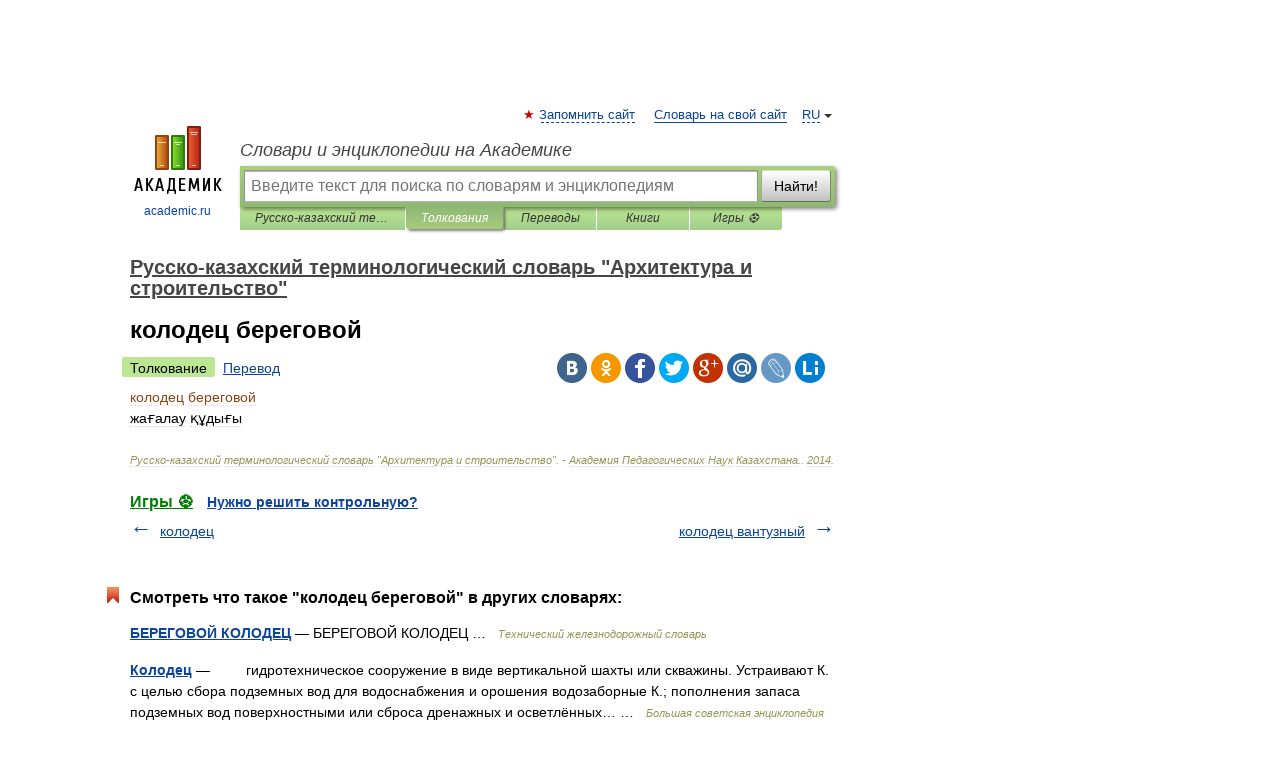

--- FILE ---
content_type: application/javascript; charset=utf-8
request_url: https://fundingchoicesmessages.google.com/f/AGSKWxXBSA3IcN3I7fC-xkxFr5WoiuOiRPYh7YZzaO0uKEg2ZZwq7vS8e2hqk4e3lclnL8lcSS5gMt9GGgOrE14sTUKY3ob1LmlQBQxu_oCbMLpFpXe9Gl64eyjAuqBb2fZ6FcHajSFSFMoN25j6LVnHvZs0rD7_qf6IFZErFSpxptXB9EQkntTCaJ0Muh4r/_/iframe_ad.=%22/business/help/788160621327601/?%22])/ad_728_/adpagem./ads_ad_
body_size: -1289
content:
window['aeaab247-7633-4404-9ad3-1ef47564ee74'] = true;